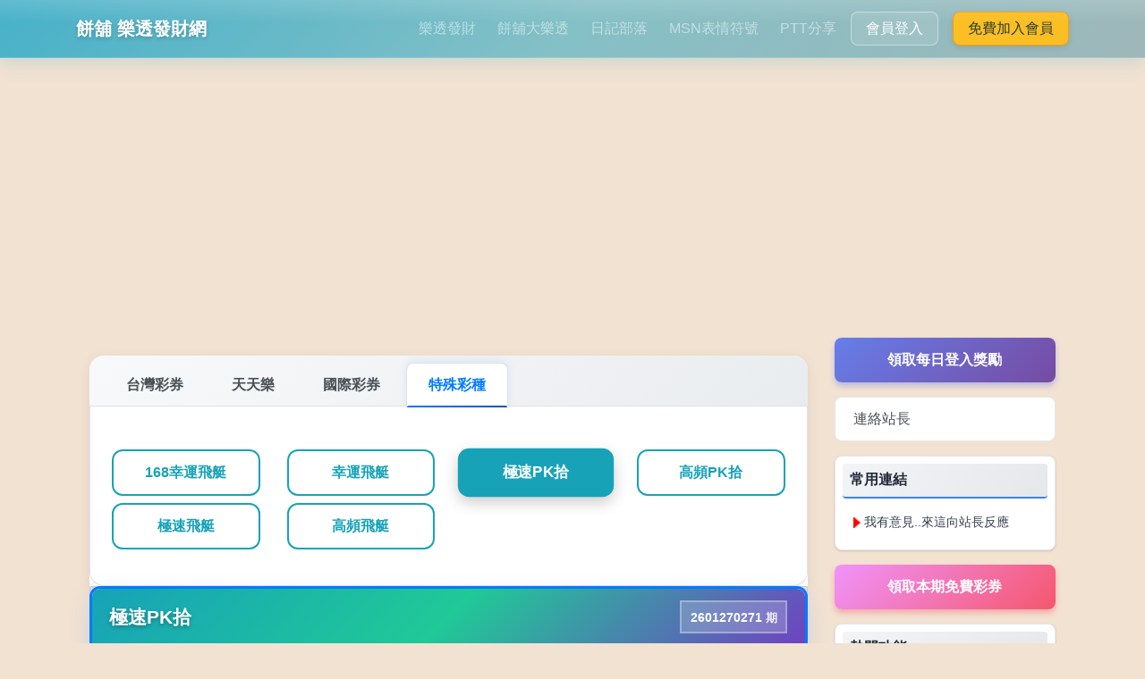

--- FILE ---
content_type: text/html; charset=utf-8
request_url: https://www.cake.idv.tw/lottery?a=history&g=JSPK10&gnum=2306021037
body_size: 7117
content:
<!doctype html>
<html lang="zh-Hant-TW">

<head>
  <meta charset="UTF-8">
  <title>極速PK拾-2023-06-02 :: 2306021037期 開獎獎號 - 歷史開獎-樂透發財-餅舖</title>
  <meta name="viewport" content="width=device-width, initial-scale=1, maximum-scale=1">
  <meta name="google-site-verification" content="NfCXb-K46Z6pEV61Wa-mCSYm5eaH0xJF6_knXEkNKxw" />
  <meta name="keywords" content="餅舖,PTT,八卦,即時開獎,歷史開獎,六合彩,威力彩,大樂透,今彩539,三星彩,四星彩,MSN表情符號,部落格,星座,命理,心理測驗" />
  <meta name="description" content="餅舖提供天天樂,六合彩,大樂透,今彩539最新的開獎號碼,各期歷史開獎統計數據,同步每期官網最新數據,追號分析,遺漏號就是要幫您輕鬆發大財!" />
  <link rel="canonical" href="https://www.cake.idv.tw/lottery?a=history&g=JSPK10&gnum=2306021037" />

  <meta property="article:tag" content="餅舖優惠" />
  <meta property="article:tag" content="www.cake.idv.tw" />
  <meta name="subject" content="餅舖提供天天樂,六合彩,大樂透,今彩539最新的開獎號碼,各期歷史開獎統計數據,同步每期官網最新數據,追號分析,遺漏號就是要幫您輕鬆發大財!" />
  <meta itemprop="name" content="餅舖" />
  <meta itemprop="description" content="餅舖提供天天樂,六合彩,大樂透,今彩539最新的開獎號碼,各期歷史開獎統計數據,同步每期官網最新數據,追號分析,遺漏號就是要幫您輕鬆發大財!" />
  <meta itemprop="image" content="/images/logo.gif" />
  <meta property="og:title" content="餅舖">
  <meta property="og:description" content="餅舖">
  <meta property="og:site_name" content="餅舖">
  <meta property="og:url" content="https://www.cake.idv.tw/lottery?a=history&g=JSPK10&gnum=2306021037">
  <meta property="og:type" content="website">
  <meta property="og:image" content="/images/logo.gif">
  <meta property="og:locale" content="zh_TW">
        
  <!-- Twitter Card Tags -->
  <meta name="twitter:card" content="summary_large_image">
  <meta name="twitter:title" content="餅舖">
  <meta name="twitter:description" content="餅舖">
  <meta name="twitter:image" content="https://www.cake.idv.tw/images/logo.gif">
  
  <!-- 結構化資料標記 (JSON-LD) -->
    
  <link rel="shortcut icon" href="/tpl/cake/assets/img/favicon.ico" type="image/x-icon">
  <link rel="stylesheet" href="https://cdnjs.cloudflare.com/ajax/libs/bootstrap/4.6.2/css/bootstrap.min.css" integrity="sha512-rt/SrQ4UNIaGfDyEXZtNcyWvQeOq0QLygHluFQcSjaGB04IxWhal71tKuzP6K8eYXYB6vJV4pHkXcmFGGQ1/0w==" crossorigin="anonymous" referrerpolicy="no-referrer" />
  <link rel="stylesheet" href="/tpl/cake/assets/css/main.min.css?_e72eb37" type="text/css">

  <!-- HTML5 Shim and Respond.js IE8 support of HTML5 elements and media queries -->
  <!-- WARNING: Respond.js doesn't work if you view the page via file:// -->
  <!--[if lt IE 9]>
      <script src="https://oss.maxcdn.com/libs/html5shiv/3.7.0/html5shiv.js"></script>
      <script src="https://oss.maxcdn.com/libs/respond.js/1.4.2/respond.min.js"></script>
  <![endif]-->
  <script src="https://analytics.ahrefs.com/analytics.js" data-key="vcdd5XN5wLDEmFxrqyVFQg" async></script>
  <!-- Google Tag Manager -->
  <script>(function(w,d,s,l,i){w[l]=w[l]||[];w[l].push({'gtm.start':
    new Date().getTime(),event:'gtm.js'});var f=d.getElementsByTagName(s)[0],
    j=d.createElement(s),dl=l!='dataLayer'?'&l='+l:'';j.async=true;j.src=
    'https://www.googletagmanager.com/gtm.js?id='+i+dl;f.parentNode.insertBefore(j,f);
    })(window,document,'script','dataLayer','GTM-WN7JT3T');</script>
  <!-- End Google Tag Manager -->
</head>

<body>
  <!-- Google Tag Manager (noscript) -->
  <noscript><iframe src="https://www.googletagmanager.com/ns.html?id=GTM-WN7JT3T" height="0" width="0" style="display:none;visibility:hidden"></iframe></noscript>
  <!-- End Google Tag Manager (noscript) -->
  <div id="fb-root"></div>
  <nav class="navbar navbar-expand-md navbar-dark sticky-top">
    <div class="container">
      <a class="navbar-brand" href="/">餅舖 樂透發財網</a>
      <button class="navbar-toggler" type="button" data-toggle="collapse" data-target="#navbarNav"
        aria-controls="navbarNav" aria-expanded="false" aria-label="Toggle navigation">
        <span class="navbar-toggler-icon"></span>
      </button>
      <div class="collapse navbar-collapse" id="navbarNav">
        <ul class="navbar-nav ml-auto">
          <li class="nav-item">
            <a class="nav-link" href="/lottery">樂透發財</a>
          </li>
          <li class="nav-item">
            <a class="nav-link" href="/lotto">餅舖大樂透</a>
          </li>
          <li class="nav-item">
            <a class="nav-link" href="/diary.php">日記部落</a>
          </li>
          <li class="nav-item">
            <a class="nav-link" href="/messager.php">MSN表情符號</a>
          </li>
          <li class="nav-item">
            <a class="nav-link" href="/ptt">PTT分享</a>
          </li>
                    <li class="nav-item">
            <a class="btn btn-outline-light mr-2" href="/login">會員登入</a>
          </li>
          <li class="nav-item">
            <a class="btn btn-warning" href="/signup">免費加入會員</a>
          </li>
                  </ul>
      </div>
    </div>
  </nav>
  <div class="container-fluid" style="margin-top: 98px;">
    <div class="container">
            <div class="text-center">
        <script async src="https://pagead2.googlesyndication.com/pagead/js/adsbygoogle.js?client=ca-pub-1274919031076144" crossorigin="anonymous"></script>
        <!-- CS_Index_Header -->
        <ins class="adsbygoogle" style="display:block" data-ad-client="ca-pub-1274919031076144" data-ad-slot="1336102373" data-ad-format="auto" data-full-width-responsive="true"></ins>
        <script>
          (adsbygoogle = window.adsbygoogle || []).push({});
        </script>
      </div>
      <div class="lottery-page">
  <div class="lottery-main-section">
    <div class="container">
      <div class="row">
        <div class="col-xs-12 col-sm-12 col-md-12 col-lg-9">
          <div class="lottery-tabs-container">
      <ul class="nav nav-tabs" id="lotteryTabs" role="tablist">
        <li class="nav-item">
          <a class="nav-link active" id="taiwan-tab" data-toggle="tab" href="#taiwan" role="tab" aria-controls="taiwan" aria-selected="true">台灣彩券</a>
        </li>
        <li class="nav-item">
          <a class="nav-link" id="fantasy5-tab" data-toggle="tab" href="#fantasy5" role="tab" aria-controls="fantasy5" aria-selected="true">天天樂</a>
        </li>
        <li class="nav-item">
          <a class="nav-link" id="international-tab" data-toggle="tab" href="#international" role="tab" aria-controls="international" aria-selected="false">國際彩券</a>
        </li>
        <li class="nav-item">
          <a class="nav-link" id="special-tab" data-toggle="tab" href="#special" role="tab" aria-controls="special" aria-selected="false">特殊彩種</a>
        </li>
      </ul>
      <div class="tab-content" id="lotteryTabsContent">
        <div class="tab-pane fade show active" id="taiwan" role="tabpanel" aria-labelledby="taiwan-tab">
          <div class="row mt-3">
            <div class="col-6 col-md-4 col-lg-3 mb-2">
              <a href="/lottery?a=history&g=DayLotto" class="btn btn-outline-primary btn-block" data-lottery="DayLotto">今彩539</a>
            </div>
            <div class="col-6 col-md-4 col-lg-3 mb-2">
              <a href="/lottery?a=history&g=BigLotto" class="btn btn-outline-primary btn-block" data-lottery="BigLotto">大樂透</a>
            </div>
            <div class="col-6 col-md-4 col-lg-3 mb-2">
              <a href="/lottery?a=history&g=SuperLotto" class="btn btn-outline-primary btn-block" data-lottery="SuperLotto">威力彩</a>
            </div>
            <div class="col-6 col-md-4 col-lg-3 mb-2">
              <a href="/lottery?a=history&g=3D" class="btn btn-outline-primary btn-block" data-lottery="3D">3星彩</a>
            </div>
            <div class="col-6 col-md-4 col-lg-3 mb-2">
              <a href="/lottery?a=history&g=4D" class="btn btn-outline-primary btn-block" data-lottery="4D">4星彩</a>
            </div>
            <div class="col-6 col-md-4 col-lg-3 mb-2">
              <a href="/lottery?a=history&g=M639" class="btn btn-outline-primary btn-block" data-lottery="M639">39樂合彩</a>
            </div>
            <div class="col-6 col-md-4 col-lg-3 mb-2">
              <a href="/lottery?a=history&g=M649" class="btn btn-outline-primary btn-block" data-lottery="M649">49樂合彩</a>
            </div>
            <div class="col-6 col-md-4 col-lg-3 mb-2">
              <a href="/lottery?a=history&g=DWIN" class="btn btn-outline-primary btn-block" data-lottery="DWIN">雙贏彩</a>
            </div>
            <div class="col-6 col-md-4 col-lg-3 mb-2">
              <a href="/lottery?a=history&g=M638" class="btn btn-outline-primary btn-block" data-lottery="M638">38樂合彩</a>
            </div>
            <div class="col-6 col-md-4 col-lg-3 mb-2">
              <a href="/lottery?a=history&g=BingoBingo" class="btn btn-outline-primary btn-block" data-lottery="BingoBingo">賓果賓果</a>
            </div>
          </div>
        </div>
        <div class="tab-pane fade" id="fantasy5" role="tabpanel" aria-labelledby="fantasy5-tab">
          <div class="row mt-3">
            <div class="col-6 col-md-4 col-lg-3 mb-2">
              <a href="/lottery?a=history&g=Fantasy5" class="btn btn-outline-success btn-block" data-lottery="Fantasy5">加州天天樂</a>
            </div>
            <div class="col-6 col-md-4 col-lg-3 mb-2">
              <a href="/lottery?a=history&g=DaywaLotto" class="btn btn-outline-success btn-block" data-lottery="DaywaLotto">迦納彩</a>
            </div>
            <div class="col-6 col-md-4 col-lg-3 mb-2">
              <a href="/lottery?a=history&g=NYTake5" class="btn btn-outline-success btn-block" data-lottery="NYTake5">紐約天天樂</a>
            </div>
            <div class="col-6 col-md-4 col-lg-3 mb-2">
              <a href="/lottery?a=history&g=MichiganFantasy5" class="btn btn-outline-success btn-block" data-lottery="MichiganFantasy5">密西根天天樂</a>
            </div>
            <div class="col-6 col-md-4 col-lg-3 mb-2">
              <a href="/lottery?a=history&g=OKCash5" class="btn btn-outline-success btn-block" data-lottery="OKCash5">俄克拉荷馬天天樂</a>
            </div>
            <div class="col-6 col-md-4 col-lg-3 mb-2">
              <a href="/lottery?a=history&g=FloridaFantasy5" class="btn btn-outline-success btn-block" data-lottery="FloridaFantasy5">佛羅里達天天樂</a>
            </div>
          </div>
        </div>
        <div class="tab-pane fade" id="international" role="tabpanel" aria-labelledby="international-tab">
          <div class="row mt-3">
            <div class="col-6 col-md-4 col-lg-3 mb-2">
              <a href="/lottery?a=history&g=MARKSIX" class="btn btn-outline-secondary btn-block" data-lottery="MARKSIX">六合彩</a>
            </div>
            <div class="col-6 col-md-4 col-lg-3 mb-2">
              <a href="/lottery?a=history&g=OREKeno" class="btn btn-outline-secondary btn-block" data-lottery="OREKeno">俄勒岡Keno</a>
            </div>
            <div class="col-6 col-md-4 col-lg-3 mb-2">
              <a href="/lottery?a=history&g=VNKeno" class="btn btn-outline-secondary btn-block" data-lottery="VNKeno">越南基諾彩</a>
            </div>
            <div class="col-6 col-md-4 col-lg-3 mb-2">
              <a href="/lottery?a=history&g=AUXY10" class="btn btn-outline-secondary btn-block" data-lottery="AUXY10">澳洲幸運10</a>
            </div>
          </div>
        </div>
        <div class="tab-pane fade" id="special" role="tabpanel" aria-labelledby="special-tab">
          <div class="row mt-3">
            <div class="col-6 col-md-4 col-lg-3 mb-2">
              <a href="/lottery?a=history&g=XYFT2" class="btn btn-outline-info btn-block" data-lottery="XYFT2">168幸運飛艇</a>
            </div>
            <div class="col-6 col-md-4 col-lg-3 mb-2">
              <a href="/lottery?a=history&g=XYFT" class="btn btn-outline-info btn-block" data-lottery="XYFT">幸運飛艇</a>
            </div>
            <div class="col-6 col-md-4 col-lg-3 mb-2">
              <a href="/lottery?a=history&g=JSPK10" class="btn btn-outline-info btn-block" data-lottery="JSPK10">極速PK拾</a>
            </div>
            <div class="col-6 col-md-4 col-lg-3 mb-2">
              <a href="/lottery?a=history&g=KPPK10" class="btn btn-outline-info btn-block" data-lottery="KPPK10">高頻PK拾</a>
            </div>
            <div class="col-6 col-md-4 col-lg-3 mb-2">
              <a href="/lottery?a=history&g=JSXYFT" class="btn btn-outline-info btn-block" data-lottery="JSXYFT">極速飛艇</a>
            </div>
            <div class="col-6 col-md-4 col-lg-3 mb-2">
              <a href="/lottery?a=history&g=KPXYFT" class="btn btn-outline-info btn-block" data-lottery="KPXYFT">高頻飛艇</a>
            </div>
          </div>
        </div>
      </div>
    </div>

        <div class="lottery-card-container">
      <div class="lottery-card-modern" id="JSPK10" data-id="JSPK10">
        <div class="lottery-card-header">
          <div class="d-flex justify-content-between align-items-center flex-wrap">
            <a href="/lottery?a=history&g=JSPK10" class="text-white text-decoration-none">
              <h2 class="mb-0">極速PK拾</h2>
            </a>
                        <span class="badge-modern">
              <span class="issue-number gNum">2601270271</span>
              <span class="issue-text">期</span>
            </span>
                      </div>
        </div>
        <div class="card-body py-4">
                                                  <div class="lottery-numbers">
                                                <div class="circle bg_red">03</div>
                        <div class="circle bg_red">06</div>
                        <div class="circle bg_red">07</div>
                        <div class="circle bg_red">01</div>
                        <div class="circle bg_red">10</div>
                        <div class="circle bg_red">04</div>
                        <div class="circle bg_red">08</div>
                        <div class="circle bg_red">02</div>
                        <div class="circle bg_red">05</div>
                        <div class="circle bg_red">09</div>
                                              </div>
                    <div class="close-ball text-center mt-3 d-none">
            賽果加載中...
          </div>
                  </div>
                <div class="countdown-section">
          <div class="d-flex justify-content-end align-items-center flex-wrap countdown-container">
            <div class="countdown-text mr-2">距下期<span class="nextgNum font-weight-bold">2601270272</span>開獎</div>
            <div class="countdown-timer mr-3">計算中...</div>
            <a class="btn btn-primary btn-update" href="javascript:void(0)" onclick="loadInfo('JSPK10')">更新</a>
          </div>
          <span class="sec d-none">3</span>
        </div>
              </div>
    </div>
    
        <div class="card border-primary shadow-sm mt-3" id="history-JSPK10" data-id="JSPK10" style="display: none;">
      <div class="row no-gutters">
        <div class="col-md-4 text-center align-self-center p-2">
          <a href="/lottery?a=history&g=JSPK10" class="" target="_blank">極速PK拾</a>
          <span class="badge badge-pill badge-warning history-gNum">2306021037</span> 期 <span class="history-sec" style="display: none;">0</span>
        </div>
        <div class="col-md-8">
          <div class="card-body">
            <h5 class="card-title history-gNum">2306021037</h5>
            <div>
              <div class="open-ball text-center">
                                                <div class="circle bg_red">09</div>
                                                <div class="circle bg_red">10</div>
                                                <div class="circle bg_red">06</div>
                                                <div class="circle bg_red">07</div>
                                                <div class="circle bg_red">03</div>
                                                <div class="circle bg_red">01</div>
                                                <div class="circle bg_red">02</div>
                                                <div class="circle bg_red">08</div>
                                                <div class="circle bg_red">04</div>
                                                <div class="circle bg_red">05</div>
                                                                               </div>
            </div>
            <div class="card-text text-right mt-3" style="display: none;">
              <a class="btn btn-primary btn-sm history-btn-update" href="javascript:void(0)" onclick="loadInfo('JSPK10')">更新</a>
              <a class="btn btn-primary btn-sm" href="/lottery?a=history&g=JSPK10">歷史開獎</a>
            </div>
          </div>
        </div>
      </div>
      <div class="card-footer text-muted text-right" style="display: none;">
        距下期開獎 <span class="timer"></span>
      </div>
    </div>
    <div class="lottery-history-modern">
      <div class="history-header">
        <h3>歷史球號 / 歷史開獎</h3>
      </div>
      <div class="table-responsive">
        <table id="result" class="table table-hover">
          <thead>
            <tr>
              <th scope="col"><i class="fas fa-calendar-alt"></i> 開獎日期</th>
              <th scope="col"><i class="fas fa-hashtag"></i> 期數</th>
              <th scope="col"><i class="fas fa-dice"></i> 開獎球號</th>
            </tr>
          </thead>
          <tbody>
                        <tr class="history-row" data-period="2601270271">
              <td class="date-cell">
                <div class="date-main">2026-01-27</div>
                <div class="date-time">05:38 (二)</div>
              </td>
              <td class="period-cell">
                <a href="lottery?a=history&g=JSPK10&gnum=2601270271" class="period-link">
                  <span class="period-number">2601270271</span>
                  <span class="period-text">期</span>
                </a>
              </td>
              <td class="numbers-cell">
                <div class="lottery-numbers-history">
                                                      
                                                      
                                                      
                                                      
                                                      
                                                      
                                                      
                                    
                                                    </div>
              </td>
            </tr>
                        <tr class="history-row" data-period="2601270270">
              <td class="date-cell">
                <div class="date-main">2026-01-27</div>
                <div class="date-time">05:37 (二)</div>
              </td>
              <td class="period-cell">
                <a href="lottery?a=history&g=JSPK10&gnum=2601270270" class="period-link">
                  <span class="period-number">2601270270</span>
                  <span class="period-text">期</span>
                </a>
              </td>
              <td class="numbers-cell">
                <div class="lottery-numbers-history">
                                                      
                                                      
                                                      
                                                      
                                                      
                                                      
                                                      
                                    
                                                    </div>
              </td>
            </tr>
                        <tr class="history-row" data-period="2601270269">
              <td class="date-cell">
                <div class="date-main">2026-01-27</div>
                <div class="date-time">05:36 (二)</div>
              </td>
              <td class="period-cell">
                <a href="lottery?a=history&g=JSPK10&gnum=2601270269" class="period-link">
                  <span class="period-number">2601270269</span>
                  <span class="period-text">期</span>
                </a>
              </td>
              <td class="numbers-cell">
                <div class="lottery-numbers-history">
                                                      
                                                      
                                                      
                                                      
                                                      
                                                      
                                                      
                                    
                                                    </div>
              </td>
            </tr>
                        <tr class="history-row" data-period="2601270268">
              <td class="date-cell">
                <div class="date-main">2026-01-27</div>
                <div class="date-time">05:35 (二)</div>
              </td>
              <td class="period-cell">
                <a href="lottery?a=history&g=JSPK10&gnum=2601270268" class="period-link">
                  <span class="period-number">2601270268</span>
                  <span class="period-text">期</span>
                </a>
              </td>
              <td class="numbers-cell">
                <div class="lottery-numbers-history">
                                                      
                                                      
                                                      
                                                      
                                                      
                                                      
                                                      
                                    
                                                    </div>
              </td>
            </tr>
                        <tr class="history-row" data-period="2601270267">
              <td class="date-cell">
                <div class="date-main">2026-01-27</div>
                <div class="date-time">05:33 (二)</div>
              </td>
              <td class="period-cell">
                <a href="lottery?a=history&g=JSPK10&gnum=2601270267" class="period-link">
                  <span class="period-number">2601270267</span>
                  <span class="period-text">期</span>
                </a>
              </td>
              <td class="numbers-cell">
                <div class="lottery-numbers-history">
                                                      
                                                      
                                                      
                                                      
                                                      
                                                      
                                                      
                                    
                                                    </div>
              </td>
            </tr>
                        <tr class="history-row" data-period="2601270266">
              <td class="date-cell">
                <div class="date-main">2026-01-27</div>
                <div class="date-time">05:32 (二)</div>
              </td>
              <td class="period-cell">
                <a href="lottery?a=history&g=JSPK10&gnum=2601270266" class="period-link">
                  <span class="period-number">2601270266</span>
                  <span class="period-text">期</span>
                </a>
              </td>
              <td class="numbers-cell">
                <div class="lottery-numbers-history">
                                                      
                                                      
                                                      
                                                      
                                                      
                                                      
                                                      
                                    
                                                    </div>
              </td>
            </tr>
                        <tr class="history-row" data-period="2601270265">
              <td class="date-cell">
                <div class="date-main">2026-01-27</div>
                <div class="date-time">05:31 (二)</div>
              </td>
              <td class="period-cell">
                <a href="lottery?a=history&g=JSPK10&gnum=2601270265" class="period-link">
                  <span class="period-number">2601270265</span>
                  <span class="period-text">期</span>
                </a>
              </td>
              <td class="numbers-cell">
                <div class="lottery-numbers-history">
                                                      
                                                      
                                                      
                                                      
                                                      
                                                      
                                                      
                                    
                                                    </div>
              </td>
            </tr>
                        <tr class="history-row" data-period="2601270264">
              <td class="date-cell">
                <div class="date-main">2026-01-27</div>
                <div class="date-time">05:30 (二)</div>
              </td>
              <td class="period-cell">
                <a href="lottery?a=history&g=JSPK10&gnum=2601270264" class="period-link">
                  <span class="period-number">2601270264</span>
                  <span class="period-text">期</span>
                </a>
              </td>
              <td class="numbers-cell">
                <div class="lottery-numbers-history">
                                                      
                                                      
                                                      
                                                      
                                                      
                                                      
                                                      
                                    
                                                    </div>
              </td>
            </tr>
                        <tr class="history-row" data-period="2601270263">
              <td class="date-cell">
                <div class="date-main">2026-01-27</div>
                <div class="date-time">05:28 (二)</div>
              </td>
              <td class="period-cell">
                <a href="lottery?a=history&g=JSPK10&gnum=2601270263" class="period-link">
                  <span class="period-number">2601270263</span>
                  <span class="period-text">期</span>
                </a>
              </td>
              <td class="numbers-cell">
                <div class="lottery-numbers-history">
                                                      
                                                      
                                                      
                                                      
                                                      
                                                      
                                                      
                                    
                                                    </div>
              </td>
            </tr>
                        <tr class="history-row" data-period="2601270262">
              <td class="date-cell">
                <div class="date-main">2026-01-27</div>
                <div class="date-time">05:27 (二)</div>
              </td>
              <td class="period-cell">
                <a href="lottery?a=history&g=JSPK10&gnum=2601270262" class="period-link">
                  <span class="period-number">2601270262</span>
                  <span class="period-text">期</span>
                </a>
              </td>
              <td class="numbers-cell">
                <div class="lottery-numbers-history">
                                                      
                                                      
                                                      
                                                      
                                                      
                                                      
                                                      
                                    
                                                    </div>
              </td>
            </tr>
                        <tr class="history-row" data-period="2601270261">
              <td class="date-cell">
                <div class="date-main">2026-01-27</div>
                <div class="date-time">05:26 (二)</div>
              </td>
              <td class="period-cell">
                <a href="lottery?a=history&g=JSPK10&gnum=2601270261" class="period-link">
                  <span class="period-number">2601270261</span>
                  <span class="period-text">期</span>
                </a>
              </td>
              <td class="numbers-cell">
                <div class="lottery-numbers-history">
                                                      
                                                      
                                                      
                                                      
                                                      
                                                      
                                                      
                                    
                                                    </div>
              </td>
            </tr>
                        <tr class="history-row" data-period="2601270260">
              <td class="date-cell">
                <div class="date-main">2026-01-27</div>
                <div class="date-time">05:25 (二)</div>
              </td>
              <td class="period-cell">
                <a href="lottery?a=history&g=JSPK10&gnum=2601270260" class="period-link">
                  <span class="period-number">2601270260</span>
                  <span class="period-text">期</span>
                </a>
              </td>
              <td class="numbers-cell">
                <div class="lottery-numbers-history">
                                                      
                                                      
                                                      
                                                      
                                                      
                                                      
                                                      
                                    
                                                    </div>
              </td>
            </tr>
                        <tr class="history-row" data-period="2601270259">
              <td class="date-cell">
                <div class="date-main">2026-01-27</div>
                <div class="date-time">05:23 (二)</div>
              </td>
              <td class="period-cell">
                <a href="lottery?a=history&g=JSPK10&gnum=2601270259" class="period-link">
                  <span class="period-number">2601270259</span>
                  <span class="period-text">期</span>
                </a>
              </td>
              <td class="numbers-cell">
                <div class="lottery-numbers-history">
                                                      
                                                      
                                                      
                                                      
                                                      
                                                      
                                                      
                                    
                                                    </div>
              </td>
            </tr>
                        <tr class="history-row" data-period="2601270258">
              <td class="date-cell">
                <div class="date-main">2026-01-27</div>
                <div class="date-time">05:22 (二)</div>
              </td>
              <td class="period-cell">
                <a href="lottery?a=history&g=JSPK10&gnum=2601270258" class="period-link">
                  <span class="period-number">2601270258</span>
                  <span class="period-text">期</span>
                </a>
              </td>
              <td class="numbers-cell">
                <div class="lottery-numbers-history">
                                                      
                                                      
                                                      
                                                      
                                                      
                                                      
                                                      
                                    
                                                    </div>
              </td>
            </tr>
                        <tr class="history-row" data-period="2601270257">
              <td class="date-cell">
                <div class="date-main">2026-01-27</div>
                <div class="date-time">05:21 (二)</div>
              </td>
              <td class="period-cell">
                <a href="lottery?a=history&g=JSPK10&gnum=2601270257" class="period-link">
                  <span class="period-number">2601270257</span>
                  <span class="period-text">期</span>
                </a>
              </td>
              <td class="numbers-cell">
                <div class="lottery-numbers-history">
                                                      
                                                      
                                                      
                                                      
                                                      
                                                      
                                                      
                                    
                                                    </div>
              </td>
            </tr>
                        <tr class="history-row" data-period="2601270256">
              <td class="date-cell">
                <div class="date-main">2026-01-27</div>
                <div class="date-time">05:20 (二)</div>
              </td>
              <td class="period-cell">
                <a href="lottery?a=history&g=JSPK10&gnum=2601270256" class="period-link">
                  <span class="period-number">2601270256</span>
                  <span class="period-text">期</span>
                </a>
              </td>
              <td class="numbers-cell">
                <div class="lottery-numbers-history">
                                                      
                                                      
                                                      
                                                      
                                                      
                                                      
                                                      
                                    
                                                    </div>
              </td>
            </tr>
                        <tr class="history-row" data-period="2601270255">
              <td class="date-cell">
                <div class="date-main">2026-01-27</div>
                <div class="date-time">05:18 (二)</div>
              </td>
              <td class="period-cell">
                <a href="lottery?a=history&g=JSPK10&gnum=2601270255" class="period-link">
                  <span class="period-number">2601270255</span>
                  <span class="period-text">期</span>
                </a>
              </td>
              <td class="numbers-cell">
                <div class="lottery-numbers-history">
                                                      
                                                      
                                                      
                                                      
                                                      
                                                      
                                                      
                                    
                                                    </div>
              </td>
            </tr>
                        <tr class="history-row" data-period="2601270254">
              <td class="date-cell">
                <div class="date-main">2026-01-27</div>
                <div class="date-time">05:17 (二)</div>
              </td>
              <td class="period-cell">
                <a href="lottery?a=history&g=JSPK10&gnum=2601270254" class="period-link">
                  <span class="period-number">2601270254</span>
                  <span class="period-text">期</span>
                </a>
              </td>
              <td class="numbers-cell">
                <div class="lottery-numbers-history">
                                                      
                                                      
                                                      
                                                      
                                                      
                                                      
                                                      
                                    
                                                    </div>
              </td>
            </tr>
                        <tr class="history-row" data-period="2601270253">
              <td class="date-cell">
                <div class="date-main">2026-01-27</div>
                <div class="date-time">05:16 (二)</div>
              </td>
              <td class="period-cell">
                <a href="lottery?a=history&g=JSPK10&gnum=2601270253" class="period-link">
                  <span class="period-number">2601270253</span>
                  <span class="period-text">期</span>
                </a>
              </td>
              <td class="numbers-cell">
                <div class="lottery-numbers-history">
                                                      
                                                      
                                                      
                                                      
                                                      
                                                      
                                                      
                                    
                                                    </div>
              </td>
            </tr>
                        <tr class="history-row" data-period="2601270252">
              <td class="date-cell">
                <div class="date-main">2026-01-27</div>
                <div class="date-time">05:15 (二)</div>
              </td>
              <td class="period-cell">
                <a href="lottery?a=history&g=JSPK10&gnum=2601270252" class="period-link">
                  <span class="period-number">2601270252</span>
                  <span class="period-text">期</span>
                </a>
              </td>
              <td class="numbers-cell">
                <div class="lottery-numbers-history">
                                                      
                                                      
                                                      
                                                      
                                                      
                                                      
                                                      
                                    
                                                    </div>
              </td>
            </tr>
                        <tr class="history-row" data-period="2601270251">
              <td class="date-cell">
                <div class="date-main">2026-01-27</div>
                <div class="date-time">05:13 (二)</div>
              </td>
              <td class="period-cell">
                <a href="lottery?a=history&g=JSPK10&gnum=2601270251" class="period-link">
                  <span class="period-number">2601270251</span>
                  <span class="period-text">期</span>
                </a>
              </td>
              <td class="numbers-cell">
                <div class="lottery-numbers-history">
                                                      
                                                      
                                                      
                                                      
                                                      
                                                      
                                                      
                                    
                                                    </div>
              </td>
            </tr>
                        <tr class="history-row" data-period="2601270250">
              <td class="date-cell">
                <div class="date-main">2026-01-27</div>
                <div class="date-time">05:12 (二)</div>
              </td>
              <td class="period-cell">
                <a href="lottery?a=history&g=JSPK10&gnum=2601270250" class="period-link">
                  <span class="period-number">2601270250</span>
                  <span class="period-text">期</span>
                </a>
              </td>
              <td class="numbers-cell">
                <div class="lottery-numbers-history">
                                                      
                                                      
                                                      
                                                      
                                                      
                                                      
                                                      
                                    
                                                    </div>
              </td>
            </tr>
                        <tr class="history-row" data-period="2601270249">
              <td class="date-cell">
                <div class="date-main">2026-01-27</div>
                <div class="date-time">05:11 (二)</div>
              </td>
              <td class="period-cell">
                <a href="lottery?a=history&g=JSPK10&gnum=2601270249" class="period-link">
                  <span class="period-number">2601270249</span>
                  <span class="period-text">期</span>
                </a>
              </td>
              <td class="numbers-cell">
                <div class="lottery-numbers-history">
                                                      
                                                      
                                                      
                                                      
                                                      
                                                      
                                                      
                                    
                                                    </div>
              </td>
            </tr>
                        <tr class="history-row" data-period="2601270248">
              <td class="date-cell">
                <div class="date-main">2026-01-27</div>
                <div class="date-time">05:10 (二)</div>
              </td>
              <td class="period-cell">
                <a href="lottery?a=history&g=JSPK10&gnum=2601270248" class="period-link">
                  <span class="period-number">2601270248</span>
                  <span class="period-text">期</span>
                </a>
              </td>
              <td class="numbers-cell">
                <div class="lottery-numbers-history">
                                                      
                                                      
                                                      
                                                      
                                                      
                                                      
                                                      
                                    
                                                    </div>
              </td>
            </tr>
                        <tr class="history-row" data-period="2601270247">
              <td class="date-cell">
                <div class="date-main">2026-01-27</div>
                <div class="date-time">05:08 (二)</div>
              </td>
              <td class="period-cell">
                <a href="lottery?a=history&g=JSPK10&gnum=2601270247" class="period-link">
                  <span class="period-number">2601270247</span>
                  <span class="period-text">期</span>
                </a>
              </td>
              <td class="numbers-cell">
                <div class="lottery-numbers-history">
                                                      
                                                      
                                                      
                                                      
                                                      
                                                      
                                                      
                                    
                                                    </div>
              </td>
            </tr>
                        <tr class="history-row" data-period="2601270246">
              <td class="date-cell">
                <div class="date-main">2026-01-27</div>
                <div class="date-time">05:07 (二)</div>
              </td>
              <td class="period-cell">
                <a href="lottery?a=history&g=JSPK10&gnum=2601270246" class="period-link">
                  <span class="period-number">2601270246</span>
                  <span class="period-text">期</span>
                </a>
              </td>
              <td class="numbers-cell">
                <div class="lottery-numbers-history">
                                                      
                                                      
                                                      
                                                      
                                                      
                                                      
                                                      
                                    
                                                    </div>
              </td>
            </tr>
                        <tr class="history-row" data-period="2601270245">
              <td class="date-cell">
                <div class="date-main">2026-01-27</div>
                <div class="date-time">05:06 (二)</div>
              </td>
              <td class="period-cell">
                <a href="lottery?a=history&g=JSPK10&gnum=2601270245" class="period-link">
                  <span class="period-number">2601270245</span>
                  <span class="period-text">期</span>
                </a>
              </td>
              <td class="numbers-cell">
                <div class="lottery-numbers-history">
                                                      
                                                      
                                                      
                                                      
                                                      
                                                      
                                                      
                                    
                                                    </div>
              </td>
            </tr>
                        <tr class="history-row" data-period="2601270244">
              <td class="date-cell">
                <div class="date-main">2026-01-27</div>
                <div class="date-time">05:05 (二)</div>
              </td>
              <td class="period-cell">
                <a href="lottery?a=history&g=JSPK10&gnum=2601270244" class="period-link">
                  <span class="period-number">2601270244</span>
                  <span class="period-text">期</span>
                </a>
              </td>
              <td class="numbers-cell">
                <div class="lottery-numbers-history">
                                                      
                                                      
                                                      
                                                      
                                                      
                                                      
                                                      
                                    
                                                    </div>
              </td>
            </tr>
                        <tr class="history-row" data-period="2601270243">
              <td class="date-cell">
                <div class="date-main">2026-01-27</div>
                <div class="date-time">05:03 (二)</div>
              </td>
              <td class="period-cell">
                <a href="lottery?a=history&g=JSPK10&gnum=2601270243" class="period-link">
                  <span class="period-number">2601270243</span>
                  <span class="period-text">期</span>
                </a>
              </td>
              <td class="numbers-cell">
                <div class="lottery-numbers-history">
                                                      
                                                      
                                                      
                                                      
                                                      
                                                      
                                                      
                                    
                                                    </div>
              </td>
            </tr>
                        <tr class="history-row" data-period="2601270242">
              <td class="date-cell">
                <div class="date-main">2026-01-27</div>
                <div class="date-time">05:02 (二)</div>
              </td>
              <td class="period-cell">
                <a href="lottery?a=history&g=JSPK10&gnum=2601270242" class="period-link">
                  <span class="period-number">2601270242</span>
                  <span class="period-text">期</span>
                </a>
              </td>
              <td class="numbers-cell">
                <div class="lottery-numbers-history">
                                                      
                                                      
                                                      
                                                      
                                                      
                                                      
                                                      
                                    
                                                    </div>
              </td>
            </tr>
                      </tbody>
        </table>
      </div>
    </div>
            </div>
        <div class="col-xs-12 col-sm-12 col-md-12 col-lg-3">
          <div class="sidebar-wrapper">
  <div class="sidebar-section">
    <button class="btn btn-primary btn-gradient" style="width: 100%; height: 50px; font-weight: 600; border-radius: 8px; border: none; background: linear-gradient(135deg, #667eea 0%, #764ba2 100%); box-shadow: 0 4px 6px rgba(102, 126, 234, 0.4);" onclick="LoginBonus();">
      <i class="fas fa-gift"></i> 領取每日登入獎勵
    </button>
  </div>
  <div class="sidebar-section mt-3">
    <div class="list-group">
      <a href="/contactus.php" class="list-group-item list-group-item-action" style="border-radius: 8px; border: 1px solid #e5e7eb;">
        <i class="fas fa-envelope"></i> 連絡站長
      </a>
    </div>
  </div>
  <div class="relatedLinks">
    <h2>常用連結</h2>
    <a href="/contactus.php"><img src="/images/arrow_red.gif" width="8" height="12" alt="arrow_red" border="0" />我有意見..來這向站長反應</a>
  </div>
  <div class="sidebar-section mt-3">
    <button class="btn btn-danger btn-gradient blink" style="width: 100%; height: 50px; font-weight: 600; border-radius: 8px; border: none; background: linear-gradient(135deg, #f093fb 0%, #f5576c 100%); box-shadow: 0 4px 6px rgba(245, 87, 108, 0.4);" onclick="location.href='/lotto.php?act=buy';">
      <i class="fas fa-ticket-alt"></i> 領取本期免費彩券
    </button>
  </div>
  <!-- <div>
        <a href="javascript:void(0);" onclick="window.open('add_emotion.php','','width=450,height=250,top=10,left=10');"><img src="/images/upload.gif" border="0" width="240"></a>
      </div> -->

  <div class="relatedLinks">
    <h2>熱門功能</h2>
        <a href="/lottery?a=history&g=Fantasy5"><img src="/images/arrow_green.gif" width="8" height="12" alt="arrow_green" border="0" align="middle" />&nbsp;加州天天樂</a>
        <a href="/lottery?a=history&g=BingoBingo"><img src="/images/arrow_green.gif" width="8" height="12" alt="arrow_green" border="0" align="middle" />&nbsp;賓果賓果</a>
        <a href="/lottery?a=history&g=OREKeno"><img src="/images/arrow_green.gif" width="8" height="12" alt="arrow_green" border="0" align="middle" />&nbsp;俄勒岡基諾彩</a>
        <a href="/lottery?a=history&g=XYFT2"><img src="/images/arrow_green.gif" width="8" height="12" alt="arrow_green" border="0" align="middle" />&nbsp;168幸運飛艇</a>
        <a href="/lottery?a=history&g=MARKSIX"><img src="/images/arrow_green.gif" width="8" height="12" alt="arrow_green" border="0" align="middle" />&nbsp;六合彩</a>
        <a href="/lottery?a=history&g=SuperLotto"><img src="/images/arrow_green.gif" width="8" height="12" alt="arrow_green" border="0" align="middle" />&nbsp;威力彩</a>
        <a href="/lottery?a=history&g=BigLotto"><img src="/images/arrow_green.gif" width="8" height="12" alt="arrow_green" border="0" align="middle" />&nbsp;大樂透</a>
        <a href="/lottery?a=history&g=DayLotto"><img src="/images/arrow_green.gif" width="8" height="12" alt="arrow_green" border="0" align="middle" />&nbsp;今彩539</a>
        <a href="/lottery?a=history&g=DWIN"><img src="/images/arrow_green.gif" width="8" height="12" alt="arrow_green" border="0" align="middle" />&nbsp;雙贏彩</a>
        <a href="/lottery?a=history&g=M638"><img src="/images/arrow_green.gif" width="8" height="12" alt="arrow_green" border="0" align="middle" />&nbsp;38樂合彩</a>
        <a href="/lottery?a=history&g=M539"><img src="/images/arrow_green.gif" width="8" height="12" alt="arrow_green" border="0" align="middle" />&nbsp;39樂合彩</a>
        <a href="/lottery?a=history&g=M649"><img src="/images/arrow_green.gif" width="8" height="12" alt="arrow_green" border="0" align="middle" />&nbsp;49樂合彩</a>
        <a href="/lottery?a=history&g=3D"><img src="/images/arrow_green.gif" width="8" height="12" alt="arrow_green" border="0" align="middle" />&nbsp;3星彩</a>
        <a href="/lottery?a=history&g=4D"><img src="/images/arrow_green.gif" width="8" height="12" alt="arrow_green" border="0" align="middle" />&nbsp;4星彩</a>
        <a href="/lottery?a=history&g=SKKeno"><img src="/images/arrow_green.gif" width="8" height="12" alt="arrow_green" border="0" align="middle" />&nbsp;斯洛伐克基諾彩</a>
        <a href="/lottery?a=history&g=XYFT"><img src="/images/arrow_green.gif" width="8" height="12" alt="arrow_green" border="0" align="middle" />&nbsp;幸運飛艇</a>
        <a href="/lottery?a=history&g=AUXY10"><img src="/images/arrow_green.gif" width="8" height="12" alt="arrow_green" border="0" align="middle" />&nbsp;澳洲幸運10</a>
        <a href="/lottery?a=history&g=DaywaLotto"><img src="/images/arrow_green.gif" width="8" height="12" alt="arrow_green" border="0" align="middle" />&nbsp;迦納彩</a>
        <a href="/lottery?a=history&g=NYTake5"><img src="/images/arrow_green.gif" width="8" height="12" alt="arrow_green" border="0" align="middle" />&nbsp;紐約天天樂</a>
        <a href="/lottery?a=history&g=MichiganFantasy5"><img src="/images/arrow_green.gif" width="8" height="12" alt="arrow_green" border="0" align="middle" />&nbsp;密西根天天樂</a>
        <a href="/lottery?a=history&g=OKCash5"><img src="/images/arrow_green.gif" width="8" height="12" alt="arrow_green" border="0" align="middle" />&nbsp;俄克拉荷馬天天樂</a>
        <a href="/lottery?a=history&g=FloridaFantasy5"><img src="/images/arrow_green.gif" width="8" height="12" alt="arrow_green" border="0" align="middle" />&nbsp;佛羅里達天天樂</a>
        <a href="/lottery?a=history&g=JSPK10"><img src="/images/arrow_green.gif" width="8" height="12" alt="arrow_green" border="0" align="middle" />&nbsp;極速PK拾</a>
        <a href="/lottery?a=history&g=KPPK10"><img src="/images/arrow_green.gif" width="8" height="12" alt="arrow_green" border="0" align="middle" />&nbsp;高頻PK拾</a>
        <a href="/lottery?a=history&g=JSXYFT"><img src="/images/arrow_green.gif" width="8" height="12" alt="arrow_green" border="0" align="middle" />&nbsp;極速飛艇</a>
        <a href="/lottery?a=history&g=KPXYFT"><img src="/images/arrow_green.gif" width="8" height="12" alt="arrow_green" border="0" align="middle" />&nbsp;高頻飛艇</a>
      </div>
  <div class="relatedLinks">
    <h2>餅舖公告</h2>
      </div>
  <div class="relatedLinks">
    <h2>友情連結</h2>
    <a href="https://www.17po.net" target="_blank">&nbsp;<img src="/images/arrow_red.gif" width="8" height="12" alt="arrow_red" border="0" />免費廣告</a>
    <a href="https://video.17po.net/" target="_blank">&nbsp;<img src="/images/arrow_red.gif" width="8" height="12" alt="arrow_red" border="0" />讚影片</a>
    <div align="right"><a href="./links.php"> - More - </a></div>
  </div>
</div>        </div>
      </div>
      <div style="margin: 16px 0px 16px 0px;">
        <script async src="//pagead2.googlesyndication.com/pagead/js/adsbygoogle.js"></script>
        <!-- Lotto_Bottom -->
        <ins class="adsbygoogle" style="display:block" data-ad-client="ca-pub-1274919031076144" data-ad-slot="6292347172" data-ad-format="auto"></ins>
        <script>
          (adsbygoogle = window.adsbygoogle || []).push({});
        </script>
      </div>
    </div>
  </div>
</div>
<script>
$(document).ready(function() {
    // 取得當前彩種參數
    const currentLottery = 'JSPK10';
    
    // 如果當前彩種不是停止發行的彩種，則加載API數據
    if (currentLottery !== 'M638' && currentLottery !== 'DWIN') {
        // 延遲一點時間讓DOM完全加載
        setTimeout(function() {
            loadInfo(currentLottery);
        }, 500);
        
        // 開始倒數計時
        setInterval(function() {
            CountDown();
        }, 1000);
    }
});
</script>
</div>
<div class="clearfix"></div>
<footer class="footer mt-auto py-3">
  <div class="text-center">
    <div class="text-center">
      <a href="/about.php">關於餅舖</a> | <a href="/index.php?act=policies">使用條款</a> |
      <a href="/links.php">友情連結</a> |
      <a href="/sitemap-index.xml">Site Map</a> | <a href="/index.php?act=policies">Privacy Policy</a> |
      <a href="/contactus.php">與我們連絡</a>
      <br />
    </div>
    <div class="container-fluid">
      <div class="langMenu">
        <a href="/lottery.php?lang=zh-tw">正體</a> | <a href="/lottery.php?lang=zh-cn">简体</a>
      </div>
    </div>
    <div style="display: none;">
      <input type="button" value="點選播放" onclick="playSound()" />
      <input type="button" value="重新載入" onclick="UpdateInfo()" />
    </div>
    <div class="text-muted">
      <span class="online-status"><i class="fas fa-circle text-success" style="font-size:8px;"></i> 線上人數：<span id="online-count">0</span> 人</span>
      &nbsp;|&nbsp;
      Copyright &copy; 2002 - 2026 Cake.Idv.Tw. 0.01901    </div>
  </div>
</footer>
<script type='application/ld+json'>
  {
    "@context": "https://schema.org",
    "@type": "WebSite",
    "name": "餅舖",
    "alternateName": "Cake.Idv.Tw",
    "url": "https://www.cake.idv.tw/lottery?a=history&g=JSPK10&gnum=2306021037"
  }
</script>
<!-- 在 </body> 标签前引入 jQuery -->
<script src="https://cdnjs.cloudflare.com/ajax/libs/jquery/3.5.1/jquery.min.js" integrity="sha512-bLT0Qm9VnAYZDflyKcBaQ2gg0hSYNQrJ8RilYldYQ1FxQYoCLtUjuuRuZo+fjqhx/qtq/1itJ0C2ejDxltZVFg==" crossorigin="anonymous" referrerpolicy="no-referrer"></script>
<script src="https://cdnjs.cloudflare.com/ajax/libs/bootstrap/4.6.2/js/bootstrap.min.js" integrity="sha512-7rusk8kGPFynZWu26OKbTeI+QPoYchtxsmPeBqkHIEXJxeun4yJ4ISYe7C6sz9wdxeE1Gk3VxsIWgCZTc+vX3g==" crossorigin="anonymous" referrerpolicy="no-referrer"></script>
<script src="https://cdnjs.cloudflare.com/ajax/libs/webfont/1.6.28/webfontloader.js" integrity="sha512-v/wOVTkoU7mXEJC3hXnw9AA6v32qzpknvuUF6J2Lbkasxaxn2nYcl+HGB7fr/kChGfCqubVr1n2sq1UFu3Gh1w==" crossorigin="anonymous" referrerpolicy="no-referrer"></script>
<script src="/tpl/cake/assets/js/all.min.js?_e72eb37"></script>
<script>window.CAKE_SESSION_ID = 'oh6pq1j30tqqigd3kvp9elkc7h';</script>
<script src="/tpl/cake/assets/js/online-counter.js?_e72eb37"></script>
<script>
  $(function () {
    console.log('jQuery loaded');
    // 清理 diary.js 創建的 modal-backdrop
    $('.modal-backdrop').remove();
    $('body').removeClass('modal-open');
  });
  $(document).ready(function(){
    console.log('DOM ready');
    // 確保頁面載入後清理
    setTimeout(function() {
      $('.modal-backdrop').remove();
      $('body').removeClass('modal-open');
    }, 100);
  });
</script>
<script defer src="https://static.cloudflareinsights.com/beacon.min.js/vcd15cbe7772f49c399c6a5babf22c1241717689176015" integrity="sha512-ZpsOmlRQV6y907TI0dKBHq9Md29nnaEIPlkf84rnaERnq6zvWvPUqr2ft8M1aS28oN72PdrCzSjY4U6VaAw1EQ==" data-cf-beacon='{"version":"2024.11.0","token":"6d423c1c06fb4dbbbe4f71f51d1e6b0e","r":1,"server_timing":{"name":{"cfCacheStatus":true,"cfEdge":true,"cfExtPri":true,"cfL4":true,"cfOrigin":true,"cfSpeedBrain":true},"location_startswith":null}}' crossorigin="anonymous"></script>
</body>

</html>

--- FILE ---
content_type: text/html; charset=utf-8
request_url: https://www.google.com/recaptcha/api2/aframe
body_size: 223
content:
<!DOCTYPE HTML><html><head><meta http-equiv="content-type" content="text/html; charset=UTF-8"></head><body><script nonce="vM0EO--dgzxubZjcvdZj-A">/** Anti-fraud and anti-abuse applications only. See google.com/recaptcha */ try{var clients={'sodar':'https://pagead2.googlesyndication.com/pagead/sodar?'};window.addEventListener("message",function(a){try{if(a.source===window.parent){var b=JSON.parse(a.data);var c=clients[b['id']];if(c){var d=document.createElement('img');d.src=c+b['params']+'&rc='+(localStorage.getItem("rc::a")?sessionStorage.getItem("rc::b"):"");window.document.body.appendChild(d);sessionStorage.setItem("rc::e",parseInt(sessionStorage.getItem("rc::e")||0)+1);localStorage.setItem("rc::h",'1769463600806');}}}catch(b){}});window.parent.postMessage("_grecaptcha_ready", "*");}catch(b){}</script></body></html>